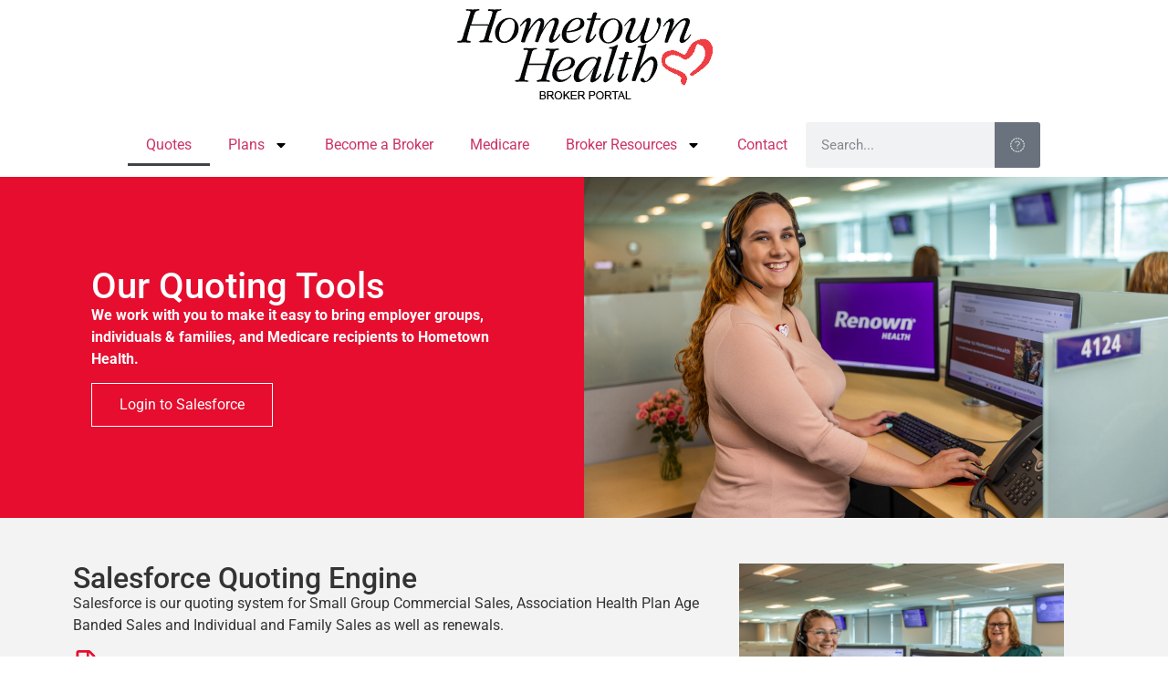

--- FILE ---
content_type: text/html; charset=UTF-8
request_url: https://brokers.hometownhealth.com/quotes/
body_size: 12996
content:
<!doctype html>
<html lang="en-US">
<head>
	<meta charset="UTF-8">
	<meta name="viewport" content="width=device-width, initial-scale=1">
	<link rel="profile" href="https://gmpg.org/xfn/11">
	<title>Our Quoting Tools | Broker Portal</title>
<link data-rocket-prefetch href="https://kit.fontawesome.com" rel="dns-prefetch"><link rel="preload" data-rocket-preload as="image" href="https://brokers.hometownhealth.com/wp-content/uploads/2024/11/HTH_CallCenter1-SZavadil-9712-final_0824-scaled.jpg" fetchpriority="high">
<meta name="dc.title" content="Our Quoting Tools | Broker Portal">
<meta name="dc.description" content="We work with you to make it easy to bring employer groups, individuals &amp; families, and Medicare recipients to Hometown Health. Salesforce is our quoting system for Small Group Commercial Sales, Association Health Plan Age Banded Sales and Individual and Family Sales as well as renewals.">
<meta name="dc.relation" content="https://brokers.hometownhealth.com/quotes/">
<meta name="dc.source" content="https://brokers.hometownhealth.com/">
<meta name="dc.language" content="en_US">
<meta name="description" content="We work with you to make it easy to bring employer groups, individuals &amp; families, and Medicare recipients to Hometown Health. Salesforce is our quoting system for Small Group Commercial Sales, Association Health Plan Age Banded Sales and Individual and Family Sales as well as renewals.">
<meta name="robots" content="index, follow, max-snippet:-1, max-image-preview:large, max-video-preview:-1">
<link rel="canonical" href="https://brokers.hometownhealth.com/quotes/">
<meta property="og:url" content="https://brokers.hometownhealth.com/quotes/">
<meta property="og:site_name" content="Broker Portal">
<meta property="og:locale" content="en_US">
<meta property="og:type" content="article">
<meta property="og:title" content="Our Quoting Tools | Broker Portal">
<meta property="og:description" content="We work with you to make it easy to bring employer groups, individuals &amp; families, and Medicare recipients to Hometown Health. Salesforce is our quoting system for Small Group Commercial Sales, Association Health Plan Age Banded Sales and Individual and Family Sales as well as renewals.">
<meta property="og:image" content="https://brokers.hometownhealth.com/wp-content/uploads/2021/04/favicon.png">
<meta property="og:image:secure_url" content="https://brokers.hometownhealth.com/wp-content/uploads/2021/04/favicon.png">
<meta property="og:image:width" content="32">
<meta property="og:image:height" content="32">
<meta property="og:image:alt" content="Heart Logo">
<meta name="twitter:card" content="summary">
<meta name="twitter:title" content="Our Quoting Tools | Broker Portal">
<meta name="twitter:description" content="We work with you to make it easy to bring employer groups, individuals &amp; families, and Medicare recipients to Hometown Health. Salesforce is our quoting system for Small Group Commercial Sales, Association Health Plan Age Banded Sales and Individual and Family Sales as well as renewals.">

<link rel="alternate" title="oEmbed (JSON)" type="application/json+oembed" href="https://brokers.hometownhealth.com/wp-json/oembed/1.0/embed?url=https%3A%2F%2Fbrokers.hometownhealth.com%2Fquotes%2F" />
<link rel="alternate" title="oEmbed (XML)" type="text/xml+oembed" href="https://brokers.hometownhealth.com/wp-json/oembed/1.0/embed?url=https%3A%2F%2Fbrokers.hometownhealth.com%2Fquotes%2F&#038;format=xml" />
<style id='wp-img-auto-sizes-contain-inline-css'>
img:is([sizes=auto i],[sizes^="auto," i]){contain-intrinsic-size:3000px 1500px}
/*# sourceURL=wp-img-auto-sizes-contain-inline-css */
</style>
<style id='wpseopress-local-business-style-inline-css'>
span.wp-block-wpseopress-local-business-field{margin-right:8px}

/*# sourceURL=https://brokers.hometownhealth.com/wp-content/plugins/wp-seopress-pro/public/editor/blocks/local-business/style-index.css */
</style>
<style id='wpseopress-table-of-contents-style-inline-css'>
.wp-block-wpseopress-table-of-contents li.active>a{font-weight:bold}

/*# sourceURL=https://brokers.hometownhealth.com/wp-content/plugins/wp-seopress-pro/public/editor/blocks/table-of-contents/style-index.css */
</style>
<link rel='stylesheet' id='hello-elementor-css' href='https://brokers.hometownhealth.com/wp-content/themes/hello-elementor/assets/css/reset.css' media='all' />
<link rel='stylesheet' id='hello-elementor-theme-style-css' href='https://brokers.hometownhealth.com/wp-content/themes/hello-elementor/assets/css/theme.css' media='all' />
<link rel='stylesheet' id='hello-elementor-header-footer-css' href='https://brokers.hometownhealth.com/wp-content/themes/hello-elementor/assets/css/header-footer.css' media='all' />
<link rel='stylesheet' id='elementor-frontend-css' href='https://brokers.hometownhealth.com/wp-content/plugins/elementor/assets/css/frontend.min.css' media='all' />
<link rel='stylesheet' id='widget-image-css' href='https://brokers.hometownhealth.com/wp-content/plugins/elementor/assets/css/widget-image.min.css' media='all' />
<link rel='stylesheet' id='widget-nav-menu-css' href='https://brokers.hometownhealth.com/wp-content/plugins/elementor-pro/assets/css/widget-nav-menu.min.css' media='all' />
<link rel='stylesheet' id='widget-search-form-css' href='https://brokers.hometownhealth.com/wp-content/plugins/elementor-pro/assets/css/widget-search-form.min.css' media='all' />
<link rel='stylesheet' id='widget-heading-css' href='https://brokers.hometownhealth.com/wp-content/plugins/elementor/assets/css/widget-heading.min.css' media='all' />
<link rel='stylesheet' id='widget-icon-list-css' href='https://brokers.hometownhealth.com/wp-content/plugins/elementor/assets/css/widget-icon-list.min.css' media='all' />
<link rel='stylesheet' id='e-animation-pulse-css' href='https://brokers.hometownhealth.com/wp-content/plugins/elementor/assets/lib/animations/styles/e-animation-pulse.min.css' media='all' />
<link rel='stylesheet' id='elementor-post-8429-css' href='https://brokers.hometownhealth.com/wp-content/uploads/elementor/css/post-8429.css' media='all' />
<link rel='stylesheet' id='widget-call-to-action-css' href='https://brokers.hometownhealth.com/wp-content/plugins/elementor-pro/assets/css/widget-call-to-action.min.css' media='all' />
<link rel='stylesheet' id='e-transitions-css' href='https://brokers.hometownhealth.com/wp-content/plugins/elementor-pro/assets/css/conditionals/transitions.min.css' media='all' />
<link rel='stylesheet' id='elementor-post-8641-css' href='https://brokers.hometownhealth.com/wp-content/uploads/elementor/css/post-8641.css' media='all' />
<link rel='stylesheet' id='elementor-post-8559-css' href='https://brokers.hometownhealth.com/wp-content/uploads/elementor/css/post-8559.css' media='all' />
<link rel='stylesheet' id='elementor-post-8569-css' href='https://brokers.hometownhealth.com/wp-content/uploads/elementor/css/post-8569.css' media='all' />
<link rel='stylesheet' id='elementor-gf-local-roboto-css' href='https://brokers.hometownhealth.com/wp-content/uploads/elementor/google-fonts/css/roboto.css' media='all' />
<link rel='stylesheet' id='elementor-gf-local-robotoslab-css' href='https://brokers.hometownhealth.com/wp-content/uploads/elementor/google-fonts/css/robotoslab.css' media='all' />
<link rel='stylesheet' id='elementor-gf-local-poppins-css' href='https://brokers.hometownhealth.com/wp-content/uploads/elementor/google-fonts/css/poppins.css' media='all' />
<script id="asenha-public-js-extra">
var phpVars = {"externalPermalinksEnabled":"1"};
//# sourceURL=asenha-public-js-extra
</script>
<script src="https://brokers.hometownhealth.com/wp-content/plugins/admin-site-enhancements-pro/assets/js/external-permalinks.js" id="asenha-public-js"></script>
<script src="https://brokers.hometownhealth.com/wp-includes/js/jquery/jquery.min.js" id="jquery-core-js"></script>

<meta name="generator" content="Elementor 3.34.3; features: e_font_icon_svg, additional_custom_breakpoints; settings: css_print_method-external, google_font-enabled, font_display-swap">
			<style>
				.e-con.e-parent:nth-of-type(n+4):not(.e-lazyloaded):not(.e-no-lazyload),
				.e-con.e-parent:nth-of-type(n+4):not(.e-lazyloaded):not(.e-no-lazyload) * {
					background-image: none !important;
				}
				@media screen and (max-height: 1024px) {
					.e-con.e-parent:nth-of-type(n+3):not(.e-lazyloaded):not(.e-no-lazyload),
					.e-con.e-parent:nth-of-type(n+3):not(.e-lazyloaded):not(.e-no-lazyload) * {
						background-image: none !important;
					}
				}
				@media screen and (max-height: 640px) {
					.e-con.e-parent:nth-of-type(n+2):not(.e-lazyloaded):not(.e-no-lazyload),
					.e-con.e-parent:nth-of-type(n+2):not(.e-lazyloaded):not(.e-no-lazyload) * {
						background-image: none !important;
					}
				}
			</style>
			<link rel="icon" href="https://brokers.hometownhealth.com/wp-content/uploads/2021/04/favicon.png" sizes="32x32" />
<link rel="icon" href="https://brokers.hometownhealth.com/wp-content/uploads/2021/04/favicon.png" sizes="192x192" />
<link rel="apple-touch-icon" href="https://brokers.hometownhealth.com/wp-content/uploads/2021/04/favicon.png" />
<meta name="msapplication-TileImage" content="https://brokers.hometownhealth.com/wp-content/uploads/2021/04/favicon.png" />
<meta name="generator" content="WP Rocket 3.20.3" data-wpr-features="wpr_preconnect_external_domains wpr_oci wpr_preload_links wpr_desktop" /></head>
<body class="wp-singular page-template-default page page-id-8641 wp-custom-logo wp-embed-responsive wp-theme-hello-elementor hello-elementor-default elementor-default elementor-kit-8429 elementor-page elementor-page-8641">



<a class="skip-link screen-reader-text" href="#content">Skip to content</a>

		<header  data-elementor-type="header" data-elementor-id="8559" class="elementor elementor-8559 elementor-location-header" data-elementor-post-type="elementor_library">
			<div  class="elementor-element elementor-element-baaf30a e-flex e-con-boxed e-con e-parent" data-id="baaf30a" data-element_type="container">
					<div  class="e-con-inner">
				<div class="elementor-element elementor-element-3ee14fa elementor-widget elementor-widget-theme-site-logo elementor-widget-image" data-id="3ee14fa" data-element_type="widget" data-widget_type="theme-site-logo.default">
				<div class="elementor-widget-container">
											<a href="https://brokers.hometownhealth.com">
			<img width="281" height="104" src="https://brokers.hometownhealth.com/wp-content/uploads/2021/04/logo-brokerportal.png" class="attachment-full size-full wp-image-5080" alt="Broker Portal" />				</a>
											</div>
				</div>
					</div>
				</div>
		<div class="elementor-element elementor-element-8b62a28 e-flex e-con-boxed e-con e-parent" data-id="8b62a28" data-element_type="container" data-settings="{&quot;background_background&quot;:&quot;classic&quot;}">
					<div  class="e-con-inner">
				<div class="elementor-element elementor-element-c587ac9 elementor-nav-menu--dropdown-tablet elementor-nav-menu__text-align-aside elementor-nav-menu--toggle elementor-nav-menu--burger elementor-widget elementor-widget-nav-menu" data-id="c587ac9" data-element_type="widget" data-settings="{&quot;layout&quot;:&quot;horizontal&quot;,&quot;submenu_icon&quot;:{&quot;value&quot;:&quot;&lt;svg aria-hidden=\&quot;true\&quot; class=\&quot;e-font-icon-svg e-fas-caret-down\&quot; viewBox=\&quot;0 0 320 512\&quot; xmlns=\&quot;http:\/\/www.w3.org\/2000\/svg\&quot;&gt;&lt;path d=\&quot;M31.3 192h257.3c17.8 0 26.7 21.5 14.1 34.1L174.1 354.8c-7.8 7.8-20.5 7.8-28.3 0L17.2 226.1C4.6 213.5 13.5 192 31.3 192z\&quot;&gt;&lt;\/path&gt;&lt;\/svg&gt;&quot;,&quot;library&quot;:&quot;fa-solid&quot;},&quot;toggle&quot;:&quot;burger&quot;}" data-widget_type="nav-menu.default">
				<div class="elementor-widget-container">
								<nav aria-label="Menu" class="elementor-nav-menu--main elementor-nav-menu__container elementor-nav-menu--layout-horizontal e--pointer-underline e--animation-fade">
				<ul id="menu-1-c587ac9" class="elementor-nav-menu"><li class="menu-item menu-item-type-post_type menu-item-object-page current-menu-item page_item page-item-8641 current_page_item menu-item-8952"><a href="https://brokers.hometownhealth.com/quotes/" aria-current="page" class="elementor-item elementor-item-active">Quotes</a></li>
<li class="menu-item menu-item-type-post_type menu-item-object-page menu-item-has-children menu-item-9014"><a href="https://brokers.hometownhealth.com/plans/" class="elementor-item">Plans</a>
<ul class="sub-menu elementor-nav-menu--dropdown">
	<li class="menu-item menu-item-type-post_type menu-item-object-page menu-item-has-children menu-item-8951"><a href="https://brokers.hometownhealth.com/plans/" class="elementor-sub-item">All Plans</a>
	<ul class="sub-menu elementor-nav-menu--dropdown">
		<li class="menu-item menu-item-type-post_type menu-item-object-page menu-item-8954"><a href="https://brokers.hometownhealth.com/plans/individual-family-plans/" class="elementor-sub-item">Individual Family Plans</a></li>
		<li class="menu-item menu-item-type-post_type menu-item-object-page menu-item-8956"><a href="https://brokers.hometownhealth.com/plans/small-large-group-plans/" class="elementor-sub-item">Small Large Group Plans</a></li>
		<li class="menu-item menu-item-type-post_type menu-item-object-page menu-item-8953"><a href="https://brokers.hometownhealth.com/plans/carson-city-chamber-of-commerce/" class="elementor-sub-item">Carson City Chamber of Commerce</a></li>
		<li class="menu-item menu-item-type-post_type menu-item-object-page menu-item-8957"><a href="https://brokers.hometownhealth.com/plans/thebuilders/" class="elementor-sub-item">The Builders Benefit Trust Association Health</a></li>
	</ul>
</li>
	<li class="menu-item menu-item-type-post_type menu-item-object-page menu-item-10534"><a href="https://brokers.hometownhealth.com/plan-documents/" class="elementor-sub-item">Plan Documents</a></li>
	<li class="menu-item menu-item-type-post_type menu-item-object-page menu-item-8958"><a href="https://brokers.hometownhealth.com/plans/vision_dental/" class="elementor-sub-item">Vision/Dental Benefits</a></li>
	<li class="menu-item menu-item-type-post_type menu-item-object-page menu-item-10767"><a href="https://brokers.hometownhealth.com/plans/cigna/" class="elementor-sub-item">Cigna</a></li>
	<li class="menu-item menu-item-type-post_type menu-item-object-page menu-item-8955"><a href="https://brokers.hometownhealth.com/plans/network/" class="elementor-sub-item">Network</a></li>
</ul>
</li>
<li class="menu-item menu-item-type-post_type menu-item-object-page menu-item-8950"><a href="https://brokers.hometownhealth.com/become-a-broker/" class="elementor-item">Become a Broker</a></li>
<li class="menu-item menu-item-type-post_type menu-item-object-page menu-item-8985"><a href="https://brokers.hometownhealth.com/medicare/" class="elementor-item">Medicare</a></li>
<li class="menu-item menu-item-type-post_type menu-item-object-page menu-item-has-children menu-item-9125"><a href="https://brokers.hometownhealth.com/broker-resources/" class="elementor-item">Broker Resources</a>
<ul class="sub-menu elementor-nav-menu--dropdown">
	<li class="menu-item menu-item-type-post_type menu-item-object-page menu-item-8983"><a href="https://brokers.hometownhealth.com/broker-resources/" class="elementor-sub-item">Resources</a></li>
	<li class="menu-item menu-item-type-post_type menu-item-object-page menu-item-8984"><a href="https://brokers.hometownhealth.com/commission/" class="elementor-sub-item">Commission</a></li>
	<li class="menu-item menu-item-type-post_type menu-item-object-page menu-item-10363"><a href="https://brokers.hometownhealth.com/forms/" class="elementor-sub-item">Forms Center</a></li>
	<li class="menu-item menu-item-type-post_type menu-item-object-page menu-item-10533"><a href="https://brokers.hometownhealth.com/plan-documents/" class="elementor-sub-item">Plan Documents</a></li>
	<li class="menu-item menu-item-type-post_type menu-item-object-page menu-item-9131"><a href="https://brokers.hometownhealth.com/frequently-asked-questions/" class="elementor-sub-item">Frequently Asked Questions</a></li>
</ul>
</li>
<li class="menu-item menu-item-type-post_type menu-item-object-page menu-item-8986"><a href="https://brokers.hometownhealth.com/contact/" class="elementor-item">Contact</a></li>
</ul>			</nav>
					<div class="elementor-menu-toggle" role="button" tabindex="0" aria-label="Menu Toggle" aria-expanded="false">
			<svg aria-hidden="true" role="presentation" class="elementor-menu-toggle__icon--open e-font-icon-svg e-eicon-menu-bar" viewBox="0 0 1000 1000" xmlns="http://www.w3.org/2000/svg"><path d="M104 333H896C929 333 958 304 958 271S929 208 896 208H104C71 208 42 237 42 271S71 333 104 333ZM104 583H896C929 583 958 554 958 521S929 458 896 458H104C71 458 42 487 42 521S71 583 104 583ZM104 833H896C929 833 958 804 958 771S929 708 896 708H104C71 708 42 737 42 771S71 833 104 833Z"></path></svg><svg aria-hidden="true" role="presentation" class="elementor-menu-toggle__icon--close e-font-icon-svg e-eicon-close" viewBox="0 0 1000 1000" xmlns="http://www.w3.org/2000/svg"><path d="M742 167L500 408 258 167C246 154 233 150 217 150 196 150 179 158 167 167 154 179 150 196 150 212 150 229 154 242 171 254L408 500 167 742C138 771 138 800 167 829 196 858 225 858 254 829L496 587 738 829C750 842 767 846 783 846 800 846 817 842 829 829 842 817 846 804 846 783 846 767 842 750 829 737L588 500 833 258C863 229 863 200 833 171 804 137 775 137 742 167Z"></path></svg>		</div>
					<nav class="elementor-nav-menu--dropdown elementor-nav-menu__container" aria-hidden="true">
				<ul id="menu-2-c587ac9" class="elementor-nav-menu"><li class="menu-item menu-item-type-post_type menu-item-object-page current-menu-item page_item page-item-8641 current_page_item menu-item-8952"><a href="https://brokers.hometownhealth.com/quotes/" aria-current="page" class="elementor-item elementor-item-active" tabindex="-1">Quotes</a></li>
<li class="menu-item menu-item-type-post_type menu-item-object-page menu-item-has-children menu-item-9014"><a href="https://brokers.hometownhealth.com/plans/" class="elementor-item" tabindex="-1">Plans</a>
<ul class="sub-menu elementor-nav-menu--dropdown">
	<li class="menu-item menu-item-type-post_type menu-item-object-page menu-item-has-children menu-item-8951"><a href="https://brokers.hometownhealth.com/plans/" class="elementor-sub-item" tabindex="-1">All Plans</a>
	<ul class="sub-menu elementor-nav-menu--dropdown">
		<li class="menu-item menu-item-type-post_type menu-item-object-page menu-item-8954"><a href="https://brokers.hometownhealth.com/plans/individual-family-plans/" class="elementor-sub-item" tabindex="-1">Individual Family Plans</a></li>
		<li class="menu-item menu-item-type-post_type menu-item-object-page menu-item-8956"><a href="https://brokers.hometownhealth.com/plans/small-large-group-plans/" class="elementor-sub-item" tabindex="-1">Small Large Group Plans</a></li>
		<li class="menu-item menu-item-type-post_type menu-item-object-page menu-item-8953"><a href="https://brokers.hometownhealth.com/plans/carson-city-chamber-of-commerce/" class="elementor-sub-item" tabindex="-1">Carson City Chamber of Commerce</a></li>
		<li class="menu-item menu-item-type-post_type menu-item-object-page menu-item-8957"><a href="https://brokers.hometownhealth.com/plans/thebuilders/" class="elementor-sub-item" tabindex="-1">The Builders Benefit Trust Association Health</a></li>
	</ul>
</li>
	<li class="menu-item menu-item-type-post_type menu-item-object-page menu-item-10534"><a href="https://brokers.hometownhealth.com/plan-documents/" class="elementor-sub-item" tabindex="-1">Plan Documents</a></li>
	<li class="menu-item menu-item-type-post_type menu-item-object-page menu-item-8958"><a href="https://brokers.hometownhealth.com/plans/vision_dental/" class="elementor-sub-item" tabindex="-1">Vision/Dental Benefits</a></li>
	<li class="menu-item menu-item-type-post_type menu-item-object-page menu-item-10767"><a href="https://brokers.hometownhealth.com/plans/cigna/" class="elementor-sub-item" tabindex="-1">Cigna</a></li>
	<li class="menu-item menu-item-type-post_type menu-item-object-page menu-item-8955"><a href="https://brokers.hometownhealth.com/plans/network/" class="elementor-sub-item" tabindex="-1">Network</a></li>
</ul>
</li>
<li class="menu-item menu-item-type-post_type menu-item-object-page menu-item-8950"><a href="https://brokers.hometownhealth.com/become-a-broker/" class="elementor-item" tabindex="-1">Become a Broker</a></li>
<li class="menu-item menu-item-type-post_type menu-item-object-page menu-item-8985"><a href="https://brokers.hometownhealth.com/medicare/" class="elementor-item" tabindex="-1">Medicare</a></li>
<li class="menu-item menu-item-type-post_type menu-item-object-page menu-item-has-children menu-item-9125"><a href="https://brokers.hometownhealth.com/broker-resources/" class="elementor-item" tabindex="-1">Broker Resources</a>
<ul class="sub-menu elementor-nav-menu--dropdown">
	<li class="menu-item menu-item-type-post_type menu-item-object-page menu-item-8983"><a href="https://brokers.hometownhealth.com/broker-resources/" class="elementor-sub-item" tabindex="-1">Resources</a></li>
	<li class="menu-item menu-item-type-post_type menu-item-object-page menu-item-8984"><a href="https://brokers.hometownhealth.com/commission/" class="elementor-sub-item" tabindex="-1">Commission</a></li>
	<li class="menu-item menu-item-type-post_type menu-item-object-page menu-item-10363"><a href="https://brokers.hometownhealth.com/forms/" class="elementor-sub-item" tabindex="-1">Forms Center</a></li>
	<li class="menu-item menu-item-type-post_type menu-item-object-page menu-item-10533"><a href="https://brokers.hometownhealth.com/plan-documents/" class="elementor-sub-item" tabindex="-1">Plan Documents</a></li>
	<li class="menu-item menu-item-type-post_type menu-item-object-page menu-item-9131"><a href="https://brokers.hometownhealth.com/frequently-asked-questions/" class="elementor-sub-item" tabindex="-1">Frequently Asked Questions</a></li>
</ul>
</li>
<li class="menu-item menu-item-type-post_type menu-item-object-page menu-item-8986"><a href="https://brokers.hometownhealth.com/contact/" class="elementor-item" tabindex="-1">Contact</a></li>
</ul>			</nav>
						</div>
				</div>
				<div class="elementor-element elementor-element-2fcd260 elementor-search-form--skin-classic elementor-search-form--button-type-icon elementor-search-form--icon-search elementor-widget elementor-widget-search-form" data-id="2fcd260" data-element_type="widget" data-settings="{&quot;skin&quot;:&quot;classic&quot;}" data-widget_type="search-form.default">
				<div class="elementor-widget-container">
							<search role="search">
			<form class="elementor-search-form" action="https://brokers.hometownhealth.com" method="get">
												<div class="elementor-search-form__container">
					<label class="elementor-screen-only" for="elementor-search-form-2fcd260">Search</label>

					
					<input id="elementor-search-form-2fcd260" placeholder="Search..." class="elementor-search-form__input" type="search" name="s" value="">
					
											<button class="elementor-search-form__submit" type="submit" aria-label="Search">
															<div class="e-font-icon-svg-container"><svg class="fa fa-search e-font-icon-svg e-fas-search" viewBox="0 0 512 512" xmlns="http://www.w3.org/2000/svg"><path d="M505 442.7L405.3 343c-4.5-4.5-10.6-7-17-7H372c27.6-35.3 44-79.7 44-128C416 93.1 322.9 0 208 0S0 93.1 0 208s93.1 208 208 208c48.3 0 92.7-16.4 128-44v16.3c0 6.4 2.5 12.5 7 17l99.7 99.7c9.4 9.4 24.6 9.4 33.9 0l28.3-28.3c9.4-9.4 9.4-24.6.1-34zM208 336c-70.7 0-128-57.2-128-128 0-70.7 57.2-128 128-128 70.7 0 128 57.2 128 128 0 70.7-57.2 128-128 128z"></path></svg></div>													</button>
					
									</div>
			</form>
		</search>
						</div>
				</div>
					</div>
				</div>
				</header>
		
<main  id="content" class="site-main post-8641 page type-page status-publish hentry">

	
	<div  class="page-content">
				<div  data-elementor-type="wp-page" data-elementor-id="8641" class="elementor elementor-8641" data-elementor-post-type="page">
				<div class="elementor-element elementor-element-104c2e3 e-con-full e-flex e-con e-parent" data-id="104c2e3" data-element_type="container" data-settings="{&quot;background_background&quot;:&quot;classic&quot;}">
		<div class="elementor-element elementor-element-c31c311 e-con-full e-flex e-con e-child" data-id="c31c311" data-element_type="container">
		<div class="elementor-element elementor-element-7df361d e-con-full e-flex e-con e-child" data-id="7df361d" data-element_type="container">
				<div class="elementor-element elementor-element-333fb8f elementor-widget elementor-widget-heading" data-id="333fb8f" data-element_type="widget" data-widget_type="heading.default">
				<div class="elementor-widget-container">
					<h1 class="elementor-heading-title elementor-size-default">Our Quoting Tools</h1>				</div>
				</div>
				<div class="elementor-element elementor-element-7652ae8 elementor-widget elementor-widget-text-editor" data-id="7652ae8" data-element_type="widget" data-widget_type="text-editor.default">
				<div class="elementor-widget-container">
									<div class="tatsu-column-pad-wrap"><div class="tatsu-column-pad"><div class="tatsu-module tatsu-text-block-wrap tatsu-rJPswj6-wu "><div class="tatsu-text-inner tatsu-align-center clearfix"><p><strong>We work with you to make it easy to bring employer groups, individuals &amp; families, and Medicare recipients to Hometown Health.</strong></p></div></div></div></div>								</div>
				</div>
				<div class="elementor-element elementor-element-be1f8d5 elementor-align-left elementor-widget elementor-widget-button" data-id="be1f8d5" data-element_type="widget" data-widget_type="button.default">
				<div class="elementor-widget-container">
									<div class="elementor-button-wrapper">
					<a class="elementor-button elementor-button-link elementor-size-md" href="https://enroll.hometownhealth.com/s/login/" target="_blank" rel="noopener noreferrer nofollow">
						<span class="elementor-button-content-wrapper">
									<span class="elementor-button-text">Login to Salesforce</span>
					</span>
					</a>
				</div>
								</div>
				</div>
				</div>
				</div>
		<div class="elementor-element elementor-element-683a180 e-con-full e-flex e-con e-child" data-id="683a180" data-element_type="container" data-settings="{&quot;background_background&quot;:&quot;classic&quot;}">
				</div>
				</div>
		<div class="elementor-element elementor-element-6489e4a e-flex e-con-boxed e-con e-parent" data-id="6489e4a" data-element_type="container" data-settings="{&quot;background_background&quot;:&quot;classic&quot;}">
					<div class="e-con-inner">
		<div class="elementor-element elementor-element-24fffbe e-con-full e-flex e-con e-child" data-id="24fffbe" data-element_type="container">
				<div class="elementor-element elementor-element-820948a elementor-widget elementor-widget-heading" data-id="820948a" data-element_type="widget" data-widget_type="heading.default">
				<div class="elementor-widget-container">
					<h2 class="elementor-heading-title elementor-size-default">Salesforce Quoting Engine</h2>				</div>
				</div>
				<div class="elementor-element elementor-element-5f4d887 elementor-widget elementor-widget-text-editor" data-id="5f4d887" data-element_type="widget" data-widget_type="text-editor.default">
				<div class="elementor-widget-container">
									<p>Salesforce is our quoting system for Small Group Commercial Sales, Association Health Plan Age Banded Sales and Individual and Family Sales as well as renewals.</p>								</div>
				</div>
				<div class="elementor-element elementor-element-03a732a elementor-icon-list--layout-traditional elementor-list-item-link-full_width elementor-widget elementor-widget-icon-list" data-id="03a732a" data-element_type="widget" data-widget_type="icon-list.default">
				<div class="elementor-widget-container">
							<ul class="elementor-icon-list-items">
							<li class="elementor-icon-list-item">
											<a href="https://brokers.hometownhealth.com/plans/">

												<span class="elementor-icon-list-icon">
							<svg aria-hidden="true" class="e-font-icon-svg e-far-file" viewBox="0 0 384 512" xmlns="http://www.w3.org/2000/svg"><path d="M369.9 97.9L286 14C277 5 264.8-.1 252.1-.1H48C21.5 0 0 21.5 0 48v416c0 26.5 21.5 48 48 48h288c26.5 0 48-21.5 48-48V131.9c0-12.7-5.1-25-14.1-34zM332.1 128H256V51.9l76.1 76.1zM48 464V48h160v104c0 13.3 10.7 24 24 24h104v288H48z"></path></svg>						</span>
										<span class="elementor-icon-list-text">View <b>Plans &amp; Rates</b></span>
											</a>
									</li>
								<li class="elementor-icon-list-item">
											<a href="https://brokers.hometownhealth.com/contact/">

												<span class="elementor-icon-list-icon">
							<svg aria-hidden="true" class="e-font-icon-svg e-fas-headset" viewBox="0 0 512 512" xmlns="http://www.w3.org/2000/svg"><path d="M192 208c0-17.67-14.33-32-32-32h-16c-35.35 0-64 28.65-64 64v48c0 35.35 28.65 64 64 64h16c17.67 0 32-14.33 32-32V208zm176 144c35.35 0 64-28.65 64-64v-48c0-35.35-28.65-64-64-64h-16c-17.67 0-32 14.33-32 32v112c0 17.67 14.33 32 32 32h16zM256 0C113.18 0 4.58 118.83 0 256v16c0 8.84 7.16 16 16 16h16c8.84 0 16-7.16 16-16v-16c0-114.69 93.31-208 208-208s208 93.31 208 208h-.12c.08 2.43.12 165.72.12 165.72 0 23.35-18.93 42.28-42.28 42.28H320c0-26.51-21.49-48-48-48h-32c-26.51 0-48 21.49-48 48s21.49 48 48 48h181.72c49.86 0 90.28-40.42 90.28-90.28V256C507.42 118.83 398.82 0 256 0z"></path></svg>						</span>
										<span class="elementor-icon-list-text">Need Help? Contact our <b>Account Team</b></span>
											</a>
									</li>
								<li class="elementor-icon-list-item">
											<a href="https://enroll.hometownhealth.com/s/login/" target="_blank" rel="noopener noreferrer nofollow">

												<span class="elementor-icon-list-icon">
							<svg aria-hidden="true" class="e-font-icon-svg e-fas-laptop" viewBox="0 0 640 512" xmlns="http://www.w3.org/2000/svg"><path d="M624 416H381.54c-.74 19.81-14.71 32-32.74 32H288c-18.69 0-33.02-17.47-32.77-32H16c-8.8 0-16 7.2-16 16v16c0 35.2 28.8 64 64 64h512c35.2 0 64-28.8 64-64v-16c0-8.8-7.2-16-16-16zM576 48c0-26.4-21.6-48-48-48H112C85.6 0 64 21.6 64 48v336h512V48zm-64 272H128V64h384v256z"></path></svg>						</span>
										<span class="elementor-icon-list-text">Login to <b>Salesforce</b></span>
											</a>
									</li>
						</ul>
						</div>
				</div>
				<div class="elementor-element elementor-element-b68add2 elementor-widget__width-initial elementor-widget elementor-widget-text-editor" data-id="b68add2" data-element_type="widget" data-widget_type="text-editor.default">
				<div class="elementor-widget-container">
									<p>Work from anywhere, our tools make it easy for brokers to manage their business.  From small group to large group and individual plans, login to our quoting tool to manage your plans with us. </p>								</div>
				</div>
				</div>
		<div class="elementor-element elementor-element-70ae766 e-con-full e-flex e-con e-child" data-id="70ae766" data-element_type="container">
				<div class="elementor-element elementor-element-fa79d6a elementor-widget elementor-widget-image" data-id="fa79d6a" data-element_type="widget" data-widget_type="image.default">
				<div class="elementor-widget-container">
															<img fetchpriority="high" decoding="async" width="2560" height="1708" src="https://brokers.hometownhealth.com/wp-content/uploads/2024/11/HTH_CallCenter2-APokorski-KFreas-9804-final_0824-scaled.jpg" class="attachment-full size-full wp-image-11309" alt="" srcset="https://brokers.hometownhealth.com/wp-content/uploads/2024/11/HTH_CallCenter2-APokorski-KFreas-9804-final_0824-scaled.jpg 2560w, https://brokers.hometownhealth.com/wp-content/uploads/2024/11/HTH_CallCenter2-APokorski-KFreas-9804-final_0824-300x200.jpg 300w, https://brokers.hometownhealth.com/wp-content/uploads/2024/11/HTH_CallCenter2-APokorski-KFreas-9804-final_0824-1024x683.jpg 1024w, https://brokers.hometownhealth.com/wp-content/uploads/2024/11/HTH_CallCenter2-APokorski-KFreas-9804-final_0824-768x512.jpg 768w, https://brokers.hometownhealth.com/wp-content/uploads/2024/11/HTH_CallCenter2-APokorski-KFreas-9804-final_0824-1536x1025.jpg 1536w, https://brokers.hometownhealth.com/wp-content/uploads/2024/11/HTH_CallCenter2-APokorski-KFreas-9804-final_0824-2048x1366.jpg 2048w" sizes="(max-width: 2560px) 100vw, 2560px" />															</div>
				</div>
				</div>
					</div>
				</div>
		<div class="elementor-element elementor-element-2962b52 e-flex e-con-boxed e-con e-parent" data-id="2962b52" data-element_type="container">
					<div class="e-con-inner">
				<div class="elementor-element elementor-element-0a2bb65 elementor-cta--layout-image-left elementor-cta--skin-classic elementor-animated-content elementor-bg-transform elementor-bg-transform-zoom-in elementor-widget elementor-widget-global elementor-global-9077 elementor-widget-call-to-action" data-id="0a2bb65" data-element_type="widget" data-widget_type="call-to-action.default">
				<div class="elementor-widget-container">
							<div class="elementor-cta">
					<div class="elementor-cta__bg-wrapper">
				<div class="elementor-cta__bg elementor-bg" style="background-image: url(https://brokers.hometownhealth.com/wp-content/uploads/2021/04/hero-bsuiness-group.jpg);" role="img" aria-label="Broker working with Clients in the Reno/Sparks area"></div>
				<div class="elementor-cta__bg-overlay"></div>
			</div>
							<div class="elementor-cta__content">
				
									<h2 class="elementor-cta__title elementor-cta__content-item elementor-content-item">
						Become a Broker					</h2>
				
									<div class="elementor-cta__description elementor-cta__content-item elementor-content-item">
						Find out more about how to partner with Hometown Health and Senior Care Plus to grow your business.

					</div>
				
									<div class="elementor-cta__button-wrapper elementor-cta__content-item elementor-content-item ">
					<a class="elementor-cta__button elementor-button elementor-size-" href="https://brokers.hometownhealth.com/become-a-broker/">
						Become a Broker					</a>
					</div>
							</div>
						</div>
						</div>
				</div>
					</div>
				</div>
				</div>
		
		
			</div>

	
</main>

			<footer data-elementor-type="footer" data-elementor-id="8569" class="elementor elementor-8569 elementor-location-footer" data-elementor-post-type="elementor_library">
			<div class="elementor-element elementor-element-b0af951 e-flex e-con-boxed e-con e-parent" data-id="b0af951" data-element_type="container">
					<div class="e-con-inner">
		<div class="elementor-element elementor-element-c61e8c1 e-con-full e-flex e-con e-child" data-id="c61e8c1" data-element_type="container">
				<div class="elementor-element elementor-element-434ea355 elementor-widget elementor-widget-heading" data-id="434ea355" data-element_type="widget" data-widget_type="heading.default">
				<div class="elementor-widget-container">
					<h6 class="elementor-heading-title elementor-size-default">Contact Support</h6>				</div>
				</div>
				<div class="elementor-element elementor-element-218f5dd elementor-widget elementor-widget-text-editor" data-id="218f5dd" data-element_type="widget" data-widget_type="text-editor.default">
				<div class="elementor-widget-container">
									<p><span style="text-decoration: underline;"><strong>Office Hours:</strong></span><br />Monday – Friday, 8 a.m. to 5 p.m.</p><p><span style="text-decoration: underline;"><strong>Address:</strong></span><br /><strong>10315 Professional Circle, Reno, NV 89521</strong></p><p><span style="text-decoration: underline;"><strong>Tel:</strong></span> <a href="tel:775-982-3100">775-982-3100</a></p><p><span style="text-decoration: underline;"><strong>Email Address:</strong></span> <a href="mailto:brokeronboarding@hometownhealth.com">brokeronboarding@hometownhealth.com</a></p>								</div>
				</div>
				<div class="elementor-element elementor-element-954e018 elementor-widget elementor-widget-image" data-id="954e018" data-element_type="widget" data-widget_type="image.default">
				<div class="elementor-widget-container">
																<a href="https://www.hometownhealth.com/wp-content/uploads/2024/07/Decision_143895_HP.pdf" target="_blank" rel="noopener noreferrer nofollow">
							<img width="900" height="900" src="https://brokers.hometownhealth.com/wp-content/uploads/2024/01/HPA_HEALTHPLAN_INTERIM-4.jpg" class="attachment-full size-full wp-image-10800" alt="NCQA HEALTHPLAN BADGE" srcset="https://brokers.hometownhealth.com/wp-content/uploads/2024/01/HPA_HEALTHPLAN_INTERIM-4.jpg 900w, https://brokers.hometownhealth.com/wp-content/uploads/2024/01/HPA_HEALTHPLAN_INTERIM-4-300x300.jpg 300w, https://brokers.hometownhealth.com/wp-content/uploads/2024/01/HPA_HEALTHPLAN_INTERIM-4-150x150.jpg 150w, https://brokers.hometownhealth.com/wp-content/uploads/2024/01/HPA_HEALTHPLAN_INTERIM-4-768x768.jpg 768w" sizes="(max-width: 900px) 100vw, 900px" />								</a>
															</div>
				</div>
				</div>
		<div class="elementor-element elementor-element-197d48d e-con-full e-flex e-con e-child" data-id="197d48d" data-element_type="container">
				<div class="elementor-element elementor-element-25fab049 elementor-widget elementor-widget-heading" data-id="25fab049" data-element_type="widget" data-widget_type="heading.default">
				<div class="elementor-widget-container">
					<h6 class="elementor-heading-title elementor-size-default">Quoting Systems</h6>				</div>
				</div>
				<div class="elementor-element elementor-element-bf2a717 elementor-widget elementor-widget-text-editor" data-id="bf2a717" data-element_type="widget" data-widget_type="text-editor.default">
				<div class="elementor-widget-container">
									<p>Salesforce is our new quoting system and is currently used for plans with effective dates of 01/01/2022 and later.</p><p>Log into <a href="https://enroll.hometownhealth.com/s/login/" target="_blank" rel="noopener noreferrer nofollow"><strong>Salesforce</strong></a>.</p>								</div>
				</div>
				</div>
		<div class="elementor-element elementor-element-c5c71a3 e-con-full e-flex e-con e-child" data-id="c5c71a3" data-element_type="container">
				<div class="elementor-element elementor-element-10662fe4 elementor-widget elementor-widget-heading" data-id="10662fe4" data-element_type="widget" data-widget_type="heading.default">
				<div class="elementor-widget-container">
					<h6 class="elementor-heading-title elementor-size-default">Quick Links​</h6>				</div>
				</div>
				<div class="elementor-element elementor-element-fa26e05 footer-quick-links elementor-icon-list--layout-traditional elementor-list-item-link-full_width elementor-widget elementor-widget-icon-list" data-id="fa26e05" data-element_type="widget" data-widget_type="icon-list.default">
				<div class="elementor-widget-container">
							<ul class="elementor-icon-list-items">
							<li class="elementor-icon-list-item">
											<a href="https://brokers.hometownhealth.com/wp-content/uploads/2024/02/Gag-Clause-Prohibition-Compliance-Attestation-Marketing-v1-1.pdf" target="_blank">

											<span class="elementor-icon-list-text">Gag Clause Prohibition Compliance Attestation</span>
											</a>
									</li>
								<li class="elementor-icon-list-item">
											<a href="https://www.hometownhealth.com/compliance-program/important-compliance-links/" target="_blank" rel="noopener noreferrer nofollow">

											<span class="elementor-icon-list-text">Compliance Policies</span>
											</a>
									</li>
								<li class="elementor-icon-list-item">
											<a href="https://www.hometownhealth.com/" target="_blank" rel="noopener noreferrer nofollow">

											<span class="elementor-icon-list-text">Hometown Health</span>
											</a>
									</li>
								<li class="elementor-icon-list-item">
											<a href="https://www.seniorcareplus.com/" target="_blank" rel="noopener noreferrer nofollow">

											<span class="elementor-icon-list-text">Senior Care Plus</span>
											</a>
									</li>
								<li class="elementor-icon-list-item">
											<a href="https://www.renown.org/" target="_blank" rel="noopener noreferrer nofollow">

											<span class="elementor-icon-list-text">Renown Health</span>
											</a>
									</li>
						</ul>
						</div>
				</div>
				</div>
		<div class="elementor-element elementor-element-134de59 e-con-full e-flex e-con e-child" data-id="134de59" data-element_type="container">
				<div class="elementor-element elementor-element-3856366 elementor-widget elementor-widget-heading" data-id="3856366" data-element_type="widget" data-widget_type="heading.default">
				<div class="elementor-widget-container">
					<h6 class="elementor-heading-title elementor-size-default">Broker Navigation</h6>				</div>
				</div>
				<div class="elementor-element elementor-element-d290a8a elementor-nav-menu--dropdown-none elementor-widget elementor-widget-nav-menu" data-id="d290a8a" data-element_type="widget" data-settings="{&quot;layout&quot;:&quot;vertical&quot;,&quot;toggle_icon_hover_animation&quot;:&quot;pulse&quot;,&quot;submenu_icon&quot;:{&quot;value&quot;:&quot;&lt;svg aria-hidden=\&quot;true\&quot; class=\&quot;e-font-icon-svg e-fas-caret-down\&quot; viewBox=\&quot;0 0 320 512\&quot; xmlns=\&quot;http:\/\/www.w3.org\/2000\/svg\&quot;&gt;&lt;path d=\&quot;M31.3 192h257.3c17.8 0 26.7 21.5 14.1 34.1L174.1 354.8c-7.8 7.8-20.5 7.8-28.3 0L17.2 226.1C4.6 213.5 13.5 192 31.3 192z\&quot;&gt;&lt;\/path&gt;&lt;\/svg&gt;&quot;,&quot;library&quot;:&quot;fa-solid&quot;}}" data-widget_type="nav-menu.default">
				<div class="elementor-widget-container">
								<nav aria-label="Menu" class="elementor-nav-menu--main elementor-nav-menu__container elementor-nav-menu--layout-vertical e--pointer-none">
				<ul id="menu-1-d290a8a" class="elementor-nav-menu sm-vertical"><li class="menu-item menu-item-type-post_type menu-item-object-page menu-item-home menu-item-9281"><a href="https://brokers.hometownhealth.com/" class="elementor-item">Home</a></li>
<li class="menu-item menu-item-type-post_type menu-item-object-page menu-item-9282"><a href="https://brokers.hometownhealth.com/contact/" class="elementor-item">Contact</a></li>
<li class="menu-item menu-item-type-post_type menu-item-object-page current-menu-item page_item page-item-8641 current_page_item menu-item-9283"><a href="https://brokers.hometownhealth.com/quotes/" aria-current="page" class="elementor-item elementor-item-active">Quotes</a></li>
<li class="menu-item menu-item-type-post_type menu-item-object-page menu-item-9289"><a href="https://brokers.hometownhealth.com/plans/" class="elementor-item">Plans</a></li>
<li class="menu-item menu-item-type-post_type menu-item-object-page menu-item-9288"><a href="https://brokers.hometownhealth.com/broker-resources/" class="elementor-item">Broker Resources</a></li>
<li class="menu-item menu-item-type-post_type menu-item-object-page menu-item-9286"><a href="https://brokers.hometownhealth.com/forms/" class="elementor-item">Forms</a></li>
<li class="menu-item menu-item-type-post_type menu-item-object-page menu-item-9287"><a href="https://brokers.hometownhealth.com/become-a-broker/" class="elementor-item">Become a Broker</a></li>
<li class="menu-item menu-item-type-post_type menu-item-object-page menu-item-9285"><a href="https://brokers.hometownhealth.com/frequently-asked-questions/" class="elementor-item">Frequently Asked Questions</a></li>
</ul>			</nav>
						<nav class="elementor-nav-menu--dropdown elementor-nav-menu__container" aria-hidden="true">
				<ul id="menu-2-d290a8a" class="elementor-nav-menu sm-vertical"><li class="menu-item menu-item-type-post_type menu-item-object-page menu-item-home menu-item-9281"><a href="https://brokers.hometownhealth.com/" class="elementor-item" tabindex="-1">Home</a></li>
<li class="menu-item menu-item-type-post_type menu-item-object-page menu-item-9282"><a href="https://brokers.hometownhealth.com/contact/" class="elementor-item" tabindex="-1">Contact</a></li>
<li class="menu-item menu-item-type-post_type menu-item-object-page current-menu-item page_item page-item-8641 current_page_item menu-item-9283"><a href="https://brokers.hometownhealth.com/quotes/" aria-current="page" class="elementor-item elementor-item-active" tabindex="-1">Quotes</a></li>
<li class="menu-item menu-item-type-post_type menu-item-object-page menu-item-9289"><a href="https://brokers.hometownhealth.com/plans/" class="elementor-item" tabindex="-1">Plans</a></li>
<li class="menu-item menu-item-type-post_type menu-item-object-page menu-item-9288"><a href="https://brokers.hometownhealth.com/broker-resources/" class="elementor-item" tabindex="-1">Broker Resources</a></li>
<li class="menu-item menu-item-type-post_type menu-item-object-page menu-item-9286"><a href="https://brokers.hometownhealth.com/forms/" class="elementor-item" tabindex="-1">Forms</a></li>
<li class="menu-item menu-item-type-post_type menu-item-object-page menu-item-9287"><a href="https://brokers.hometownhealth.com/become-a-broker/" class="elementor-item" tabindex="-1">Become a Broker</a></li>
<li class="menu-item menu-item-type-post_type menu-item-object-page menu-item-9285"><a href="https://brokers.hometownhealth.com/frequently-asked-questions/" class="elementor-item" tabindex="-1">Frequently Asked Questions</a></li>
</ul>			</nav>
						</div>
				</div>
				</div>
					</div>
				</div>
		<div class="elementor-element elementor-element-488cc46f e-flex e-con-boxed e-con e-parent" data-id="488cc46f" data-element_type="container" data-settings="{&quot;background_background&quot;:&quot;classic&quot;}">
					<div class="e-con-inner">
				<div class="elementor-element elementor-element-656ea704 elementor-widget elementor-widget-heading" data-id="656ea704" data-element_type="widget" data-widget_type="heading.default">
				<div class="elementor-widget-container">
					<p class="elementor-heading-title elementor-size-default">© 2026 Hometown+Health. All Rights Reserved.</p>				</div>
				</div>
					</div>
				</div>
				</footer>
		
<script type="speculationrules">
{"prefetch":[{"source":"document","where":{"and":[{"href_matches":"/*"},{"not":{"href_matches":["/wp-*.php","/wp-admin/*","/wp-content/uploads/*","/wp-content/*","/wp-content/plugins/*","/wp-content/themes/hello-elementor/*","/*\\?(.+)"]}},{"not":{"selector_matches":"a[rel~=\"nofollow\"]"}},{"not":{"selector_matches":".no-prefetch, .no-prefetch a"}}]},"eagerness":"conservative"}]}
</script>

<script>
	var relevanssi_rt_regex = /(&|\?)_(rt|rt_nonce)=(\w+)/g
	var newUrl = window.location.search.replace(relevanssi_rt_regex, '')
	if (newUrl.substr(0, 1) == '&') {
		newUrl = '?' + newUrl.substr(1)
	}
	history.replaceState(null, null, window.location.pathname + newUrl + window.location.hash)
</script>
			<script>
				const lazyloadRunObserver = () => {
					const lazyloadBackgrounds = document.querySelectorAll( `.e-con.e-parent:not(.e-lazyloaded)` );
					const lazyloadBackgroundObserver = new IntersectionObserver( ( entries ) => {
						entries.forEach( ( entry ) => {
							if ( entry.isIntersecting ) {
								let lazyloadBackground = entry.target;
								if( lazyloadBackground ) {
									lazyloadBackground.classList.add( 'e-lazyloaded' );
								}
								lazyloadBackgroundObserver.unobserve( entry.target );
							}
						});
					}, { rootMargin: '200px 0px 200px 0px' } );
					lazyloadBackgrounds.forEach( ( lazyloadBackground ) => {
						lazyloadBackgroundObserver.observe( lazyloadBackground );
					} );
				};
				const events = [
					'DOMContentLoaded',
					'elementor/lazyload/observe',
				];
				events.forEach( ( event ) => {
					document.addEventListener( event, lazyloadRunObserver );
				} );
			</script>
			<script id="rocket-browser-checker-js-after">
"use strict";var _createClass=function(){function defineProperties(target,props){for(var i=0;i<props.length;i++){var descriptor=props[i];descriptor.enumerable=descriptor.enumerable||!1,descriptor.configurable=!0,"value"in descriptor&&(descriptor.writable=!0),Object.defineProperty(target,descriptor.key,descriptor)}}return function(Constructor,protoProps,staticProps){return protoProps&&defineProperties(Constructor.prototype,protoProps),staticProps&&defineProperties(Constructor,staticProps),Constructor}}();function _classCallCheck(instance,Constructor){if(!(instance instanceof Constructor))throw new TypeError("Cannot call a class as a function")}var RocketBrowserCompatibilityChecker=function(){function RocketBrowserCompatibilityChecker(options){_classCallCheck(this,RocketBrowserCompatibilityChecker),this.passiveSupported=!1,this._checkPassiveOption(this),this.options=!!this.passiveSupported&&options}return _createClass(RocketBrowserCompatibilityChecker,[{key:"_checkPassiveOption",value:function(self){try{var options={get passive(){return!(self.passiveSupported=!0)}};window.addEventListener("test",null,options),window.removeEventListener("test",null,options)}catch(err){self.passiveSupported=!1}}},{key:"initRequestIdleCallback",value:function(){!1 in window&&(window.requestIdleCallback=function(cb){var start=Date.now();return setTimeout(function(){cb({didTimeout:!1,timeRemaining:function(){return Math.max(0,50-(Date.now()-start))}})},1)}),!1 in window&&(window.cancelIdleCallback=function(id){return clearTimeout(id)})}},{key:"isDataSaverModeOn",value:function(){return"connection"in navigator&&!0===navigator.connection.saveData}},{key:"supportsLinkPrefetch",value:function(){var elem=document.createElement("link");return elem.relList&&elem.relList.supports&&elem.relList.supports("prefetch")&&window.IntersectionObserver&&"isIntersecting"in IntersectionObserverEntry.prototype}},{key:"isSlowConnection",value:function(){return"connection"in navigator&&"effectiveType"in navigator.connection&&("2g"===navigator.connection.effectiveType||"slow-2g"===navigator.connection.effectiveType)}}]),RocketBrowserCompatibilityChecker}();
//# sourceURL=rocket-browser-checker-js-after
</script>
<script id="rocket-preload-links-js-extra">
var RocketPreloadLinksConfig = {"excludeUris":"/(?:.+/)?feed(?:/(?:.+/?)?)?$|/(?:.+/)?embed/|/(index.php/)?(.*)wp-json(/.*|$)|/refer/|/go/|/recommend/|/recommends/","usesTrailingSlash":"1","imageExt":"jpg|jpeg|gif|png|tiff|bmp|webp|avif|pdf|doc|docx|xls|xlsx|php","fileExt":"jpg|jpeg|gif|png|tiff|bmp|webp|avif|pdf|doc|docx|xls|xlsx|php|html|htm","siteUrl":"https://brokers.hometownhealth.com","onHoverDelay":"100","rateThrottle":"3"};
//# sourceURL=rocket-preload-links-js-extra
</script>
<script id="rocket-preload-links-js-after">
(function() {
"use strict";var r="function"==typeof Symbol&&"symbol"==typeof Symbol.iterator?function(e){return typeof e}:function(e){return e&&"function"==typeof Symbol&&e.constructor===Symbol&&e!==Symbol.prototype?"symbol":typeof e},e=function(){function i(e,t){for(var n=0;n<t.length;n++){var i=t[n];i.enumerable=i.enumerable||!1,i.configurable=!0,"value"in i&&(i.writable=!0),Object.defineProperty(e,i.key,i)}}return function(e,t,n){return t&&i(e.prototype,t),n&&i(e,n),e}}();function i(e,t){if(!(e instanceof t))throw new TypeError("Cannot call a class as a function")}var t=function(){function n(e,t){i(this,n),this.browser=e,this.config=t,this.options=this.browser.options,this.prefetched=new Set,this.eventTime=null,this.threshold=1111,this.numOnHover=0}return e(n,[{key:"init",value:function(){!this.browser.supportsLinkPrefetch()||this.browser.isDataSaverModeOn()||this.browser.isSlowConnection()||(this.regex={excludeUris:RegExp(this.config.excludeUris,"i"),images:RegExp(".("+this.config.imageExt+")$","i"),fileExt:RegExp(".("+this.config.fileExt+")$","i")},this._initListeners(this))}},{key:"_initListeners",value:function(e){-1<this.config.onHoverDelay&&document.addEventListener("mouseover",e.listener.bind(e),e.listenerOptions),document.addEventListener("mousedown",e.listener.bind(e),e.listenerOptions),document.addEventListener("touchstart",e.listener.bind(e),e.listenerOptions)}},{key:"listener",value:function(e){var t=e.target.closest("a"),n=this._prepareUrl(t);if(null!==n)switch(e.type){case"mousedown":case"touchstart":this._addPrefetchLink(n);break;case"mouseover":this._earlyPrefetch(t,n,"mouseout")}}},{key:"_earlyPrefetch",value:function(t,e,n){var i=this,r=setTimeout(function(){if(r=null,0===i.numOnHover)setTimeout(function(){return i.numOnHover=0},1e3);else if(i.numOnHover>i.config.rateThrottle)return;i.numOnHover++,i._addPrefetchLink(e)},this.config.onHoverDelay);t.addEventListener(n,function e(){t.removeEventListener(n,e,{passive:!0}),null!==r&&(clearTimeout(r),r=null)},{passive:!0})}},{key:"_addPrefetchLink",value:function(i){return this.prefetched.add(i.href),new Promise(function(e,t){var n=document.createElement("link");n.rel="prefetch",n.href=i.href,n.onload=e,n.onerror=t,document.head.appendChild(n)}).catch(function(){})}},{key:"_prepareUrl",value:function(e){if(null===e||"object"!==(void 0===e?"undefined":r(e))||!1 in e||-1===["http:","https:"].indexOf(e.protocol))return null;var t=e.href.substring(0,this.config.siteUrl.length),n=this._getPathname(e.href,t),i={original:e.href,protocol:e.protocol,origin:t,pathname:n,href:t+n};return this._isLinkOk(i)?i:null}},{key:"_getPathname",value:function(e,t){var n=t?e.substring(this.config.siteUrl.length):e;return n.startsWith("/")||(n="/"+n),this._shouldAddTrailingSlash(n)?n+"/":n}},{key:"_shouldAddTrailingSlash",value:function(e){return this.config.usesTrailingSlash&&!e.endsWith("/")&&!this.regex.fileExt.test(e)}},{key:"_isLinkOk",value:function(e){return null!==e&&"object"===(void 0===e?"undefined":r(e))&&(!this.prefetched.has(e.href)&&e.origin===this.config.siteUrl&&-1===e.href.indexOf("?")&&-1===e.href.indexOf("#")&&!this.regex.excludeUris.test(e.href)&&!this.regex.images.test(e.href))}}],[{key:"run",value:function(){"undefined"!=typeof RocketPreloadLinksConfig&&new n(new RocketBrowserCompatibilityChecker({capture:!0,passive:!0}),RocketPreloadLinksConfig).init()}}]),n}();t.run();
}());

//# sourceURL=rocket-preload-links-js-after
</script>
<script src="https://brokers.hometownhealth.com/wp-content/plugins/elementor/assets/js/webpack.runtime.min.js" id="elementor-webpack-runtime-js"></script>
<script src="https://brokers.hometownhealth.com/wp-content/plugins/elementor/assets/js/frontend-modules.min.js" id="elementor-frontend-modules-js"></script>
<script src="https://brokers.hometownhealth.com/wp-includes/js/jquery/ui/core.min.js" id="jquery-ui-core-js"></script>
<script id="elementor-frontend-js-before">
var elementorFrontendConfig = {"environmentMode":{"edit":false,"wpPreview":false,"isScriptDebug":false},"i18n":{"shareOnFacebook":"Share on Facebook","shareOnTwitter":"Share on Twitter","pinIt":"Pin it","download":"Download","downloadImage":"Download image","fullscreen":"Fullscreen","zoom":"Zoom","share":"Share","playVideo":"Play Video","previous":"Previous","next":"Next","close":"Close","a11yCarouselPrevSlideMessage":"Previous slide","a11yCarouselNextSlideMessage":"Next slide","a11yCarouselFirstSlideMessage":"This is the first slide","a11yCarouselLastSlideMessage":"This is the last slide","a11yCarouselPaginationBulletMessage":"Go to slide"},"is_rtl":false,"breakpoints":{"xs":0,"sm":480,"md":768,"lg":1025,"xl":1440,"xxl":1600},"responsive":{"breakpoints":{"mobile":{"label":"Mobile Portrait","value":767,"default_value":767,"direction":"max","is_enabled":true},"mobile_extra":{"label":"Mobile Landscape","value":880,"default_value":880,"direction":"max","is_enabled":false},"tablet":{"label":"Tablet Portrait","value":1024,"default_value":1024,"direction":"max","is_enabled":true},"tablet_extra":{"label":"Tablet Landscape","value":1200,"default_value":1200,"direction":"max","is_enabled":false},"laptop":{"label":"Laptop","value":1366,"default_value":1366,"direction":"max","is_enabled":false},"widescreen":{"label":"Widescreen","value":2400,"default_value":2400,"direction":"min","is_enabled":false}},"hasCustomBreakpoints":false},"version":"3.34.3","is_static":false,"experimentalFeatures":{"e_font_icon_svg":true,"additional_custom_breakpoints":true,"container":true,"theme_builder_v2":true,"nested-elements":true,"home_screen":true,"global_classes_should_enforce_capabilities":true,"e_variables":true,"cloud-library":true,"e_opt_in_v4_page":true,"e_interactions":true,"e_editor_one":true,"import-export-customization":true,"mega-menu":true,"e_pro_variables":true},"urls":{"assets":"https:\/\/brokers.hometownhealth.com\/wp-content\/plugins\/elementor\/assets\/","ajaxurl":"https:\/\/brokers.hometownhealth.com\/wp-admin\/admin-ajax.php","uploadUrl":"https:\/\/brokers.hometownhealth.com\/wp-content\/uploads"},"nonces":{"floatingButtonsClickTracking":"140a43790f"},"swiperClass":"swiper","settings":{"page":[],"editorPreferences":[]},"kit":{"active_breakpoints":["viewport_mobile","viewport_tablet"],"global_image_lightbox":"yes","lightbox_enable_counter":"yes","lightbox_enable_fullscreen":"yes","lightbox_enable_zoom":"yes","lightbox_enable_share":"yes","lightbox_title_src":"title","lightbox_description_src":"description"},"post":{"id":8641,"title":"Our%20Quoting%20Tools%20%7C%20Broker%20Portal","excerpt":"","featuredImage":false}};
//# sourceURL=elementor-frontend-js-before
</script>
<script src="https://brokers.hometownhealth.com/wp-content/plugins/elementor/assets/js/frontend.min.js" id="elementor-frontend-js"></script>
<script src="https://brokers.hometownhealth.com/wp-content/plugins/elementor-pro/assets/lib/smartmenus/jquery.smartmenus.min.js" id="smartmenus-js"></script>
<script src="https://brokers.hometownhealth.com/wp-content/plugins/elementor-pro/assets/js/webpack-pro.runtime.min.js" id="elementor-pro-webpack-runtime-js"></script>
<script src="https://brokers.hometownhealth.com/wp-includes/js/dist/hooks.min.js" id="wp-hooks-js"></script>
<script src="https://brokers.hometownhealth.com/wp-includes/js/dist/i18n.min.js" id="wp-i18n-js"></script>
<script id="wp-i18n-js-after">
wp.i18n.setLocaleData( { 'text direction\u0004ltr': [ 'ltr' ] } );
//# sourceURL=wp-i18n-js-after
</script>
<script id="elementor-pro-frontend-js-before">
var ElementorProFrontendConfig = {"ajaxurl":"https:\/\/brokers.hometownhealth.com\/wp-admin\/admin-ajax.php","nonce":"b3c4834ac4","urls":{"assets":"https:\/\/brokers.hometownhealth.com\/wp-content\/plugins\/elementor-pro\/assets\/","rest":"https:\/\/brokers.hometownhealth.com\/wp-json\/"},"settings":{"lazy_load_background_images":true},"popup":{"hasPopUps":false},"shareButtonsNetworks":{"facebook":{"title":"Facebook","has_counter":true},"twitter":{"title":"Twitter"},"linkedin":{"title":"LinkedIn","has_counter":true},"pinterest":{"title":"Pinterest","has_counter":true},"reddit":{"title":"Reddit","has_counter":true},"vk":{"title":"VK","has_counter":true},"odnoklassniki":{"title":"OK","has_counter":true},"tumblr":{"title":"Tumblr"},"digg":{"title":"Digg"},"skype":{"title":"Skype"},"stumbleupon":{"title":"StumbleUpon","has_counter":true},"mix":{"title":"Mix"},"telegram":{"title":"Telegram"},"pocket":{"title":"Pocket","has_counter":true},"xing":{"title":"XING","has_counter":true},"whatsapp":{"title":"WhatsApp"},"email":{"title":"Email"},"print":{"title":"Print"},"x-twitter":{"title":"X"},"threads":{"title":"Threads"}},"facebook_sdk":{"lang":"en_US","app_id":""},"lottie":{"defaultAnimationUrl":"https:\/\/brokers.hometownhealth.com\/wp-content\/plugins\/elementor-pro\/modules\/lottie\/assets\/animations\/default.json"}};
//# sourceURL=elementor-pro-frontend-js-before
</script>
<script src="https://brokers.hometownhealth.com/wp-content/plugins/elementor-pro/assets/js/frontend.min.js" id="elementor-pro-frontend-js"></script>
<script src="https://brokers.hometownhealth.com/wp-content/plugins/elementor-pro/assets/js/elements-handlers.min.js" id="pro-elements-handlers-js"></script>
<script src="https://kit.fontawesome.com/dc3fc218cb.js" id="font-awesome-pro-js"></script>
		<style>
			.unlimited-elements-background-overlay{
				position:absolute;
				top:0px;
				left:0px;
				width:100%;
				height:100%;
				z-index:0;
			}

			.unlimited-elements-background-overlay.uc-bg-front{
				z-index:999;
			}
		</style>

		<script type='text/javascript'>

			jQuery(document).ready(function(){
					
				function ucBackgroundOverlayPutStart(){
				
					var objBG = jQuery(".unlimited-elements-background-overlay").not(".uc-bg-attached");

					if(objBG.length == 0)
						return(false);

					objBG.each(function(index, bgElement){

						var objBgElement = jQuery(bgElement);

						var targetID = objBgElement.data("forid");

						var location = objBgElement.data("location");

						switch(location){
							case "body":
							case "body_front":
								var objTarget = jQuery("body");
							break;
							case "layout":
							case "layout_front":
								var objLayout = jQuery("*[data-id=\""+targetID+"\"]");
								var objTarget = objLayout.parents(".elementor");
								if(objTarget.length > 1)
									objTarget = jQuery(objTarget[0]);
							break;
							default:
								var objTarget = jQuery("*[data-id=\""+targetID+"\"]");
							break;
						}


						if(objTarget.length == 0)
							return(true);

						var objVideoContainer = objTarget.children(".elementor-background-video-container");

						if(objVideoContainer.length == 1)
							objBgElement.detach().insertAfter(objVideoContainer).show();
						else
							objBgElement.detach().prependTo(objTarget).show();


						var objTemplate = objBgElement.children("template");

						if(objTemplate.length){
							
					        var clonedContent = objTemplate[0].content.cloneNode(true);

					    	var objScripts = jQuery(clonedContent).find("script");
					    	if(objScripts.length)
					    		objScripts.attr("type","text/javascript");
					        
					        objBgElement.append(clonedContent);
							
							objTemplate.remove();
						}

						objBgElement.trigger("bg_attached");
						objBgElement.addClass("uc-bg-attached");

					});
				}

				ucBackgroundOverlayPutStart();

				jQuery( document ).on( 'elementor/popup/show', ucBackgroundOverlayPutStart);
				jQuery( "body" ).on( 'uc_dom_updated', ucBackgroundOverlayPutStart);

			});


		</script>
		
</body>
</html>

<!-- This website is like a Rocket, isn't it? Performance optimized by WP Rocket. Learn more: https://wp-rocket.me - Debug: cached@1769635464 -->

--- FILE ---
content_type: text/css; charset=utf-8
request_url: https://brokers.hometownhealth.com/wp-content/uploads/elementor/css/post-8641.css
body_size: 1360
content:
.elementor-8641 .elementor-element.elementor-element-104c2e3{--display:flex;--min-height:300px;--flex-direction:row;--container-widget-width:initial;--container-widget-height:100%;--container-widget-flex-grow:1;--container-widget-align-self:stretch;--flex-wrap-mobile:wrap;--gap:0px 0px;--row-gap:0px;--column-gap:0px;--overlay-opacity:0.3;--padding-top:-10px;--padding-bottom:-10px;--padding-left:-10px;--padding-right:-10px;}.elementor-8641 .elementor-element.elementor-element-104c2e3:not(.elementor-motion-effects-element-type-background), .elementor-8641 .elementor-element.elementor-element-104c2e3 > .elementor-motion-effects-container > .elementor-motion-effects-layer{background-color:var( --e-global-color-primary );}.elementor-8641 .elementor-element.elementor-element-104c2e3::before, .elementor-8641 .elementor-element.elementor-element-104c2e3 > .elementor-background-video-container::before, .elementor-8641 .elementor-element.elementor-element-104c2e3 > .e-con-inner > .elementor-background-video-container::before, .elementor-8641 .elementor-element.elementor-element-104c2e3 > .elementor-background-slideshow::before, .elementor-8641 .elementor-element.elementor-element-104c2e3 > .e-con-inner > .elementor-background-slideshow::before, .elementor-8641 .elementor-element.elementor-element-104c2e3 > .elementor-motion-effects-container > .elementor-motion-effects-layer::before{background-color:#000000;--background-overlay:'';}.elementor-8641 .elementor-element.elementor-element-c31c311{--display:flex;--flex-direction:column;--container-widget-width:100%;--container-widget-height:initial;--container-widget-flex-grow:0;--container-widget-align-self:initial;--flex-wrap-mobile:wrap;--justify-content:center;--padding-top:50px;--padding-bottom:50px;--padding-left:50px;--padding-right:50px;}.elementor-8641 .elementor-element.elementor-element-7df361d{--display:flex;--align-items:flex-start;--container-widget-width:calc( ( 1 - var( --container-widget-flex-grow ) ) * 100% );--padding-top:50px;--padding-bottom:50px;--padding-left:50px;--padding-right:50px;}.elementor-8641 .elementor-element.elementor-element-7df361d.e-con{--flex-grow:0;--flex-shrink:0;}.elementor-8641 .elementor-element.elementor-element-333fb8f .elementor-heading-title{color:var( --e-global-color-accent );}.elementor-8641 .elementor-element.elementor-element-7652ae8{color:var( --e-global-color-accent );}.elementor-8641 .elementor-element.elementor-element-be1f8d5 .elementor-button{background-color:#E60D2E;border-style:solid;border-width:1px 1px 1px 1px;border-radius:0px 0px 0px 0px;}.elementor-8641 .elementor-element.elementor-element-be1f8d5 .elementor-button:hover, .elementor-8641 .elementor-element.elementor-element-be1f8d5 .elementor-button:focus{background-color:#02010100;color:var( --e-global-color-secondary );border-color:var( --e-global-color-secondary );}.elementor-8641 .elementor-element.elementor-element-be1f8d5 .elementor-button:hover svg, .elementor-8641 .elementor-element.elementor-element-be1f8d5 .elementor-button:focus svg{fill:var( --e-global-color-secondary );}.elementor-8641 .elementor-element.elementor-element-683a180{--display:flex;--min-height:0px;--flex-direction:row;--container-widget-width:initial;--container-widget-height:100%;--container-widget-flex-grow:1;--container-widget-align-self:stretch;--flex-wrap-mobile:wrap;border-style:none;--border-style:none;--padding-top:-10px;--padding-bottom:-10px;--padding-left:-10px;--padding-right:-10px;}.elementor-8641 .elementor-element.elementor-element-683a180:not(.elementor-motion-effects-element-type-background), .elementor-8641 .elementor-element.elementor-element-683a180 > .elementor-motion-effects-container > .elementor-motion-effects-layer{background-image:url("https://brokers.hometownhealth.com/wp-content/uploads/2024/11/HTH_CallCenter1-SZavadil-9712-final_0824-scaled.jpg");background-position:0px -53px;background-repeat:no-repeat;background-size:100% auto;}.elementor-8641 .elementor-element.elementor-element-6489e4a{--display:flex;--flex-direction:row;--container-widget-width:initial;--container-widget-height:100%;--container-widget-flex-grow:1;--container-widget-align-self:stretch;--flex-wrap-mobile:wrap;--gap:0px 0px;--row-gap:0px;--column-gap:0px;--padding-top:40px;--padding-bottom:40px;--padding-left:40px;--padding-right:40px;}.elementor-8641 .elementor-element.elementor-element-6489e4a:not(.elementor-motion-effects-element-type-background), .elementor-8641 .elementor-element.elementor-element-6489e4a > .elementor-motion-effects-container > .elementor-motion-effects-layer{background-color:var( --e-global-color-secondary );}.elementor-8641 .elementor-element.elementor-element-24fffbe{--display:flex;--flex-direction:column;--container-widget-width:100%;--container-widget-height:initial;--container-widget-flex-grow:0;--container-widget-align-self:initial;--flex-wrap-mobile:wrap;--justify-content:center;}.elementor-8641 .elementor-element.elementor-element-24fffbe.e-con{--flex-grow:0;--flex-shrink:0;}.elementor-8641 .elementor-element.elementor-element-5f4d887 > .elementor-widget-container{padding:0px 0px 0px 0px;}.elementor-8641 .elementor-element.elementor-element-5f4d887{text-align:start;}.elementor-8641 .elementor-element.elementor-element-03a732a .elementor-icon-list-items:not(.elementor-inline-items) .elementor-icon-list-item:not(:last-child){padding-block-end:calc(11px/2);}.elementor-8641 .elementor-element.elementor-element-03a732a .elementor-icon-list-items:not(.elementor-inline-items) .elementor-icon-list-item:not(:first-child){margin-block-start:calc(11px/2);}.elementor-8641 .elementor-element.elementor-element-03a732a .elementor-icon-list-items.elementor-inline-items .elementor-icon-list-item{margin-inline:calc(11px/2);}.elementor-8641 .elementor-element.elementor-element-03a732a .elementor-icon-list-items.elementor-inline-items{margin-inline:calc(-11px/2);}.elementor-8641 .elementor-element.elementor-element-03a732a .elementor-icon-list-items.elementor-inline-items .elementor-icon-list-item:after{inset-inline-end:calc(-11px/2);}.elementor-8641 .elementor-element.elementor-element-03a732a .elementor-icon-list-icon i{color:var( --e-global-color-primary );transition:color 0.3s;}.elementor-8641 .elementor-element.elementor-element-03a732a .elementor-icon-list-icon svg{fill:var( --e-global-color-primary );transition:fill 0.3s;}.elementor-8641 .elementor-element.elementor-element-03a732a .elementor-icon-list-item:hover .elementor-icon-list-icon i{color:var( --e-global-color-text );}.elementor-8641 .elementor-element.elementor-element-03a732a .elementor-icon-list-item:hover .elementor-icon-list-icon svg{fill:var( --e-global-color-text );}.elementor-8641 .elementor-element.elementor-element-03a732a{--e-icon-list-icon-size:28px;--icon-vertical-offset:0px;}.elementor-8641 .elementor-element.elementor-element-03a732a .elementor-icon-list-icon{padding-inline-end:10px;}.elementor-8641 .elementor-element.elementor-element-03a732a .elementor-icon-list-item:hover .elementor-icon-list-text{color:var( --e-global-color-text );}.elementor-8641 .elementor-element.elementor-element-03a732a .elementor-icon-list-text{transition:color 0.3s;}.elementor-8641 .elementor-element.elementor-element-b68add2{width:var( --container-widget-width, 98.919% );max-width:98.919%;--container-widget-width:98.919%;--container-widget-flex-grow:0;text-align:start;}.elementor-8641 .elementor-element.elementor-element-b68add2 > .elementor-widget-container{padding:0px 0px 0px 0px;}.elementor-8641 .elementor-element.elementor-element-b68add2.elementor-element{--flex-grow:0;--flex-shrink:0;}.elementor-8641 .elementor-element.elementor-element-70ae766{--display:flex;--flex-direction:column;--container-widget-width:100%;--container-widget-height:initial;--container-widget-flex-grow:0;--container-widget-align-self:initial;--flex-wrap-mobile:wrap;--justify-content:center;}.elementor-8641 .elementor-element.elementor-element-2962b52{--display:flex;--flex-direction:column;--container-widget-width:100%;--container-widget-height:initial;--container-widget-flex-grow:0;--container-widget-align-self:initial;--flex-wrap-mobile:wrap;--padding-top:40px;--padding-bottom:40px;--padding-left:40px;--padding-right:40px;}.elementor-8641 .elementor-element.elementor-global-9077 .elementor-cta .elementor-cta__bg, .elementor-8641 .elementor-element.elementor-global-9077 .elementor-cta .elementor-cta__bg-overlay{transition-duration:1500ms;}.elementor-8641 .elementor-element.elementor-global-9077 .elementor-cta__content{text-align:center;}.elementor-8641 .elementor-element.elementor-global-9077 .elementor-cta__button{color:var( --e-global-color-secondary );background-color:var( --e-global-color-primary );border-color:var( --e-global-color-secondary );}.elementor-8641 .elementor-element.elementor-global-9077 .elementor-cta__button:hover{color:var( --e-global-color-primary );background-color:var( --e-global-color-secondary );border-color:var( --e-global-color-primary );}@media(min-width:768px){.elementor-8641 .elementor-element.elementor-element-c31c311{--width:50%;}.elementor-8641 .elementor-element.elementor-element-7df361d{--width:100%;}.elementor-8641 .elementor-element.elementor-element-683a180{--width:50%;}.elementor-8641 .elementor-element.elementor-element-24fffbe{--width:64%;}.elementor-8641 .elementor-element.elementor-element-70ae766{--width:33%;}}@media(max-width:1024px){.elementor-8641 .elementor-element.elementor-element-683a180:not(.elementor-motion-effects-element-type-background), .elementor-8641 .elementor-element.elementor-element-683a180 > .elementor-motion-effects-container > .elementor-motion-effects-layer{background-position:0px 0px;}}@media(max-width:767px){.elementor-8641 .elementor-element.elementor-element-683a180:not(.elementor-motion-effects-element-type-background), .elementor-8641 .elementor-element.elementor-element-683a180 > .elementor-motion-effects-container > .elementor-motion-effects-layer{background-position:0px 0px;}.elementor-8641 .elementor-element.elementor-element-820948a{text-align:center;}}

--- FILE ---
content_type: text/css; charset=utf-8
request_url: https://brokers.hometownhealth.com/wp-content/uploads/elementor/css/post-8559.css
body_size: 489
content:
.elementor-8559 .elementor-element.elementor-element-baaf30a{--display:flex;--flex-direction:column;--container-widget-width:100%;--container-widget-height:initial;--container-widget-flex-grow:0;--container-widget-align-self:initial;--flex-wrap-mobile:wrap;}.elementor-8559 .elementor-element.elementor-element-8b62a28{--display:flex;--flex-direction:row;--container-widget-width:calc( ( 1 - var( --container-widget-flex-grow ) ) * 100% );--container-widget-height:100%;--container-widget-flex-grow:1;--container-widget-align-self:stretch;--flex-wrap-mobile:wrap;--justify-content:center;--align-items:center;}.elementor-8559 .elementor-element.elementor-element-8b62a28:not(.elementor-motion-effects-element-type-background), .elementor-8559 .elementor-element.elementor-element-8b62a28 > .elementor-motion-effects-container > .elementor-motion-effects-layer{background-color:var( --e-global-color-accent );}.elementor-8559 .elementor-element.elementor-element-c587ac9 .elementor-menu-toggle{margin:0 auto;}.elementor-8559 .elementor-element.elementor-element-2fcd260 .elementor-search-form__container{min-height:50px;}.elementor-8559 .elementor-element.elementor-element-2fcd260 .elementor-search-form__submit{min-width:50px;}body:not(.rtl) .elementor-8559 .elementor-element.elementor-element-2fcd260 .elementor-search-form__icon{padding-left:calc(50px / 3);}body.rtl .elementor-8559 .elementor-element.elementor-element-2fcd260 .elementor-search-form__icon{padding-right:calc(50px / 3);}.elementor-8559 .elementor-element.elementor-element-2fcd260 .elementor-search-form__input, .elementor-8559 .elementor-element.elementor-element-2fcd260.elementor-search-form--button-type-text .elementor-search-form__submit{padding-left:calc(50px / 3);padding-right:calc(50px / 3);}.elementor-8559 .elementor-element.elementor-element-2fcd260:not(.elementor-search-form--skin-full_screen) .elementor-search-form__container{border-radius:3px;}.elementor-8559 .elementor-element.elementor-element-2fcd260.elementor-search-form--skin-full_screen input[type="search"].elementor-search-form__input{border-radius:3px;}.elementor-theme-builder-content-area{height:400px;}.elementor-location-header:before, .elementor-location-footer:before{content:"";display:table;clear:both;}

--- FILE ---
content_type: text/css; charset=utf-8
request_url: https://brokers.hometownhealth.com/wp-content/uploads/elementor/css/post-8569.css
body_size: 1298
content:
.elementor-8569 .elementor-element.elementor-element-b0af951{--display:flex;--flex-direction:row;--container-widget-width:initial;--container-widget-height:100%;--container-widget-flex-grow:1;--container-widget-align-self:stretch;--flex-wrap-mobile:wrap;--gap:0px 0px;--row-gap:0px;--column-gap:0px;}.elementor-8569 .elementor-element.elementor-element-c61e8c1{--display:flex;--flex-direction:column;--container-widget-width:100%;--container-widget-height:initial;--container-widget-flex-grow:0;--container-widget-align-self:initial;--flex-wrap-mobile:wrap;}.elementor-8569 .elementor-element.elementor-element-434ea355 .elementor-heading-title{font-family:"Poppins", Sans-serif;font-size:22px;font-weight:600;text-transform:capitalize;font-style:normal;text-decoration:none;line-height:1.2em;letter-spacing:0px;color:#1C244B;}.elementor-8569 .elementor-element.elementor-element-218f5dd > .elementor-widget-container{margin:0px 10px 0px 0px;}.elementor-8569 .elementor-element.elementor-element-218f5dd{font-family:"Poppins", Sans-serif;font-size:16px;font-weight:300;text-transform:none;font-style:normal;text-decoration:none;line-height:1.5em;letter-spacing:0px;color:#324A6D;}.elementor-8569 .elementor-element.elementor-element-954e018.elementor-element{--align-self:flex-start;}.elementor-8569 .elementor-element.elementor-element-197d48d{--display:flex;--flex-direction:column;--container-widget-width:100%;--container-widget-height:initial;--container-widget-flex-grow:0;--container-widget-align-self:initial;--flex-wrap-mobile:wrap;}.elementor-8569 .elementor-element.elementor-element-25fab049 .elementor-heading-title{font-family:"Poppins", Sans-serif;font-size:22px;font-weight:600;text-transform:capitalize;font-style:normal;text-decoration:none;line-height:1.2em;letter-spacing:0px;color:#1C244B;}.elementor-8569 .elementor-element.elementor-element-bf2a717 > .elementor-widget-container{margin:0px 10px 0px 0px;}.elementor-8569 .elementor-element.elementor-element-bf2a717{font-family:"Poppins", Sans-serif;font-size:16px;font-weight:300;text-transform:none;font-style:normal;text-decoration:none;line-height:1.5em;letter-spacing:0px;color:#324A6D;}.elementor-8569 .elementor-element.elementor-element-c5c71a3{--display:flex;--flex-direction:column;--container-widget-width:100%;--container-widget-height:initial;--container-widget-flex-grow:0;--container-widget-align-self:initial;--flex-wrap-mobile:wrap;}.elementor-8569 .elementor-element.elementor-element-10662fe4 .elementor-heading-title{font-family:"Poppins", Sans-serif;font-size:22px;font-weight:600;text-transform:capitalize;font-style:normal;text-decoration:none;line-height:1.2em;letter-spacing:0px;color:#1C244B;}.elementor-8569 .elementor-element.elementor-element-fa26e05 .elementor-icon-list-items:not(.elementor-inline-items) .elementor-icon-list-item:not(:last-child){padding-block-end:calc(10px/2);}.elementor-8569 .elementor-element.elementor-element-fa26e05 .elementor-icon-list-items:not(.elementor-inline-items) .elementor-icon-list-item:not(:first-child){margin-block-start:calc(10px/2);}.elementor-8569 .elementor-element.elementor-element-fa26e05 .elementor-icon-list-items.elementor-inline-items .elementor-icon-list-item{margin-inline:calc(10px/2);}.elementor-8569 .elementor-element.elementor-element-fa26e05 .elementor-icon-list-items.elementor-inline-items{margin-inline:calc(-10px/2);}.elementor-8569 .elementor-element.elementor-element-fa26e05 .elementor-icon-list-items.elementor-inline-items .elementor-icon-list-item:after{inset-inline-end:calc(-10px/2);}.elementor-8569 .elementor-element.elementor-element-fa26e05 .elementor-icon-list-icon i{transition:color 0.3s;}.elementor-8569 .elementor-element.elementor-element-fa26e05 .elementor-icon-list-icon svg{transition:fill 0.3s;}.elementor-8569 .elementor-element.elementor-element-fa26e05{--e-icon-list-icon-size:14px;--icon-vertical-offset:0px;}.elementor-8569 .elementor-element.elementor-element-fa26e05 .elementor-icon-list-item > .elementor-icon-list-text, .elementor-8569 .elementor-element.elementor-element-fa26e05 .elementor-icon-list-item > a{font-family:"Poppins", Sans-serif;font-size:16px;font-weight:300;}.elementor-8569 .elementor-element.elementor-element-fa26e05 .elementor-icon-list-text{color:var( --e-global-color-primary );transition:color 0.3s;}.elementor-8569 .elementor-element.elementor-element-134de59{--display:flex;--flex-direction:column;--container-widget-width:100%;--container-widget-height:initial;--container-widget-flex-grow:0;--container-widget-align-self:initial;--flex-wrap-mobile:wrap;}.elementor-8569 .elementor-element.elementor-element-3856366 .elementor-heading-title{font-family:"Poppins", Sans-serif;font-size:22px;font-weight:600;text-transform:capitalize;font-style:normal;text-decoration:none;line-height:1.2em;letter-spacing:0px;color:#1C244B;}.elementor-8569 .elementor-element.elementor-element-d290a8a .elementor-nav-menu .elementor-item{font-family:"Poppins", Sans-serif;font-size:16px;font-weight:300;text-transform:none;font-style:normal;text-decoration:none;line-height:1.5em;letter-spacing:0px;}.elementor-8569 .elementor-element.elementor-element-d290a8a .elementor-nav-menu--main .elementor-item{color:var( --e-global-color-primary );fill:var( --e-global-color-primary );padding-left:0px;padding-right:0px;padding-top:0px;padding-bottom:0px;}.elementor-8569 .elementor-element.elementor-element-d290a8a .elementor-nav-menu--main .elementor-item:hover,
					.elementor-8569 .elementor-element.elementor-element-d290a8a .elementor-nav-menu--main .elementor-item.elementor-item-active,
					.elementor-8569 .elementor-element.elementor-element-d290a8a .elementor-nav-menu--main .elementor-item.highlighted,
					.elementor-8569 .elementor-element.elementor-element-d290a8a .elementor-nav-menu--main .elementor-item:focus{color:var( --e-global-color-text );fill:var( --e-global-color-text );}.elementor-8569 .elementor-element.elementor-element-d290a8a{--e-nav-menu-horizontal-menu-item-margin:calc( 10px / 2 );}.elementor-8569 .elementor-element.elementor-element-d290a8a .elementor-nav-menu--main:not(.elementor-nav-menu--layout-horizontal) .elementor-nav-menu > li:not(:last-child){margin-bottom:10px;}.elementor-8569 .elementor-element.elementor-element-d290a8a .elementor-nav-menu--dropdown .elementor-item, .elementor-8569 .elementor-element.elementor-element-d290a8a .elementor-nav-menu--dropdown  .elementor-sub-item{font-family:"Poppins", Sans-serif;font-size:16px;font-weight:400;text-transform:capitalize;font-style:normal;text-decoration:none;letter-spacing:0px;}.elementor-8569 .elementor-element.elementor-element-488cc46f{--display:flex;--min-height:45px;--flex-direction:column;--container-widget-width:calc( ( 1 - var( --container-widget-flex-grow ) ) * 100% );--container-widget-height:initial;--container-widget-flex-grow:0;--container-widget-align-self:initial;--flex-wrap-mobile:wrap;--justify-content:center;--align-items:stretch;--gap:0px 0px;--row-gap:0px;--column-gap:0px;--padding-top:0%;--padding-bottom:0%;--padding-left:8%;--padding-right:8%;}.elementor-8569 .elementor-element.elementor-element-488cc46f:not(.elementor-motion-effects-element-type-background), .elementor-8569 .elementor-element.elementor-element-488cc46f > .elementor-motion-effects-container > .elementor-motion-effects-layer{background-color:var( --e-global-color-text );}.elementor-8569 .elementor-element.elementor-element-656ea704{text-align:center;}.elementor-8569 .elementor-element.elementor-element-656ea704 .elementor-heading-title{font-family:"Poppins", Sans-serif;font-size:16px;font-weight:300;text-transform:none;font-style:normal;text-decoration:none;line-height:1.5em;letter-spacing:0px;color:#FFFFFF;}.elementor-theme-builder-content-area{height:400px;}.elementor-location-header:before, .elementor-location-footer:before{content:"";display:table;clear:both;}@media(max-width:1024px){.elementor-8569 .elementor-element.elementor-element-218f5dd{font-size:14px;}.elementor-8569 .elementor-element.elementor-element-bf2a717{font-size:14px;}.elementor-8569 .elementor-element.elementor-element-d290a8a .elementor-nav-menu .elementor-item{font-size:14px;}.elementor-8569 .elementor-element.elementor-element-d290a8a .elementor-nav-menu--dropdown .elementor-item, .elementor-8569 .elementor-element.elementor-element-d290a8a .elementor-nav-menu--dropdown  .elementor-sub-item{font-size:14px;}.elementor-8569 .elementor-element.elementor-element-488cc46f{--padding-top:0%;--padding-bottom:0%;--padding-left:5%;--padding-right:5%;}.elementor-8569 .elementor-element.elementor-element-656ea704 .elementor-heading-title{font-size:14px;}}@media(min-width:768px){.elementor-8569 .elementor-element.elementor-element-c61e8c1{--width:25%;}.elementor-8569 .elementor-element.elementor-element-197d48d{--width:25%;}.elementor-8569 .elementor-element.elementor-element-c5c71a3{--width:25%;}.elementor-8569 .elementor-element.elementor-element-134de59{--width:25%;}}@media(max-width:767px){.elementor-8569 .elementor-element.elementor-element-434ea355 .elementor-heading-title{font-size:18px;}.elementor-8569 .elementor-element.elementor-element-25fab049 .elementor-heading-title{font-size:18px;}.elementor-8569 .elementor-element.elementor-element-10662fe4 .elementor-heading-title{font-size:18px;}.elementor-8569 .elementor-element.elementor-element-3856366 .elementor-heading-title{font-size:18px;}.elementor-8569 .elementor-element.elementor-element-d290a8a{--e-nav-menu-horizontal-menu-item-margin:calc( 8px / 2 );}.elementor-8569 .elementor-element.elementor-element-d290a8a .elementor-nav-menu--main:not(.elementor-nav-menu--layout-horizontal) .elementor-nav-menu > li:not(:last-child){margin-bottom:8px;}}/* Start custom CSS for icon-list, class: .elementor-element-fa26e05 */.footer-quick-links li {list-style-type: none;}/* End custom CSS */